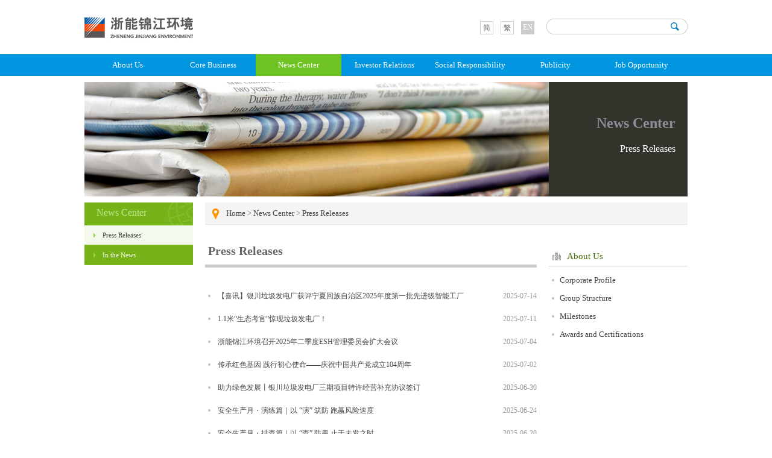

--- FILE ---
content_type: text/html; charset=UTF-8
request_url: http://en.znjjhj.com/news-1-4.html
body_size: 4545
content:
<!DOCTYPE html>
<html>
<head>
<meta charset="utf-8">
<title>News Center-Jinjiang Environment</title>
<link href="css/common.css" rel="stylesheet">
<link href="css/style.css" rel="stylesheet" media="screen">
<link href="css/reset.css" rel="stylesheet" media="screen">
<link href="css/article.css" rel="stylesheet">
<link rel="stylesheet" type="text/css" href="font-awesome-4.2.0/css/font-awesome.css" media="screen"/>

<script src="js/jquery.min.js"></script>
<script src="js/lanrenzhijia.js"></script>
<script src="js/jquery.SuperSlide.2.1.1.js"></script>
<script src="js/ch.js" ></script>

<script>
$(function(){
	$('li.mainlevel').hover(
		function(){
		$(this).find('ul').stop().delay(100).slideDown(400); // 这里可以改变下拉速度，默认是 400，数字越大，速度越慢
		},
		function(){
		$(this).find('ul').stop().delay(100).slideUp(200);   // 这里可以改变收缩速度，默认是 200，数字越大，速度越慢
		}
	);
})
</script>
<!--[if lt IE 9]>
   		<script type="text/javascript" src="js/html5.js"></script>
   <![endif]-->
<!--[if lt IE 8]>
   <style type="text/css">
   li a {display:inline-block;}
   li a {display:block;}
   </style>
   <![endif]-->
</head>

<body>
<div class="container"> 
   <!--header begin-->
<script language="javascript">
function s()
    {    
    var searchstr=document.getElementById("sss").value;
	//alert(searchstr);
	 window.location.href="search-"+searchstr+".html";
    }
</script>
<header> 
  <!--<div class="top">
      <div class="inner-top">
      </div>
    </div>--> 
  <!--logo & search部分开始-->
  <section>
    <div class="logo-search">
      <div class="logo"><a href="/"><img src="https://files.2s3.cn/znjjhj/en/images/logo.jpg" title="back home"></a></div>
      <div class="search">
        <form>
          <div class="s-input">
            <input name="sss" id="sss" type="text" class="sinput"  >
          </div>
          <div class="btn_search"><a href="javascript:;" onclick="s();return false;"><img src="https://files.2s3.cn/znjjhj/en/images/search_btn.gif"></a></div>
          <div class="clear"></div>
        </form>
      </div>
      <div class="lang">
        <ul>
 <li><a href="http://www.znjjhj.com/">简</a></li>
          <li><a href="http://www.znjjhj.com/">繁</a></li>
          <li style="margin-right:0"  class="current"><a href="#">EN</a></li>
        </ul>
      </div>
      <div class="clear"></div>
    </div>
  </section>
  <!--logo & search部分结束--> 
</header>
<!--header end--> 

<!--nav begin-->
<div class="main-nav">
  <ul id="nav" class="nav clearfix">
  
    
 <li class="nLi  ">
 <h3><a href="report.html">About Us</a></h3>

  <ul class="sub">
 	
 <li><a href="report.html">Corporate Profile</a></li>

	
 <li><a href="company.html">Group Structure</a></li>

	
 <li><a href="boardofdirectors.html">Board of Directors</a></li>

	
 <li><a href="milepost.html">Milestones</a></li>

	
 <li><a href="honor.html">Awards and Certifications</a></li>

	
 <li><a href="prospects.html">Vision and Mission</a></li>

	
 <li><a href="mediacontact.html">Contact Us</a></li>

</ul>

</li>
 
 <li class="nLi  ">
 <h3><a href="territory.html">Core Business</a></h3>

  <ul class="sub">
 	
 <li><a href="territory.html">WTE Business</a></li>

	
 <li><a href="energy.html">EMC Business</a></li>

	
 <li><a href="research.html">Scientific Payoffs</a></li>

	
 <li><a href="map.html">Map</a></li>

</ul>

</li>
 
 <li class="nLi   on">
 <h3><a href="news-1-1.html">News Center</a></h3>

  <ul class="sub">
 	
 <li><a href="news-1-1.html">Press Releases</a></li>

	
 <li><a href="news-4.html">In the News</a></li>

</ul>

</li>
 
 <li class="nLi  ">
 <h3><a href="info.html">Investor Relations</a></h3>

  <ul class="sub">
 	
 <li><a href="info.html">Announcements</a></li>

	
 <li><a href="responsibilityreports.html">Annual Reports</a></li>

	
 <li><a href="CorporateGovernanceReport.html">Corporate Governance</a></li>

	
 <li><a href="https://www.sgx.com/zh-hans/securities/equities/BWM">Stock Information</a></li>

	
 <li><a href="InvestorRelationsContact.html">IR Contact</a></li>

</ul>

</li>
 
 <li class="nLi  ">
 <h3><a href="responsibility.html">Social Responsibility</a></h3>

  <ul class="sub">
 	
 <li><a href="responsibility.html">Overview</a></li>

	
 <li><a href="environmentalprotection1.html">Environmental Protection</a></li>

	
 <li><a href="communitycare1.html">Community Care</a></li>

	
 <li><a href="charity1.html">Charities and Donations</a></li>

	
 <li><a href="cultivation_a.html">Employee Development</a></li>

</ul>

</li>
 
 <li class="nLi  ">
 <h3><a href="Environmentalmanagementpublicity.html">Publicity</a></h3>

  <ul class="sub">
 </ul>

</li>
 
 <li class="nLi  ">
 <h3><a href="joinus.html">Job Opportunity</a></h3>

  <ul class="sub">
 	
 <li><a href="joinus.html">Join Us</a></li>

	
 <li><a href="job.html">Openings</a></li>

	
 <li><a href="plan.html">Training Program</a></li>

</ul>

</li>
  
  
  </ul>
  <script id="jsID" type="text/javascript">
			
			jQuery("#nav").slide({ 
				type:"menu",// 效果类型，针对菜单/导航而引入的参数（默认slide）
				titCell:".nLi", //鼠标触发对象
				targetCell:".sub", //titCell里面包含的要显示/消失的对象
				effect:"slideDown", //targetCell下拉效果
				delayTime:300 , //效果时间
				triggerTime:0, //鼠标延迟触发时间（默认150）
				defaultPlay:true,//默认频道
				returnDefault:true //鼠标移走后返回默认状态，例如默认频道是“预告片”，鼠标移走后会返回“预告片”true（默认false）
			});
		</script> 
</div>
<!--nav end--> 
  
  <!--sub banner begin-->
  <div class="sub-banner sb-5">
    <div class="sb-title">
      <h3 class="s-b-1">News Center</h3>
      <p>Press Releases</p>
    </div>
  </div>
  <!--sub banner end--> 
  
  <!--sub main begin-->
  <div class="sub-main">
     <nav class="left-menu">
      <div class="lm-title"> News Center</div>
      <ul id="menu">
         <li class="current"> <a href="news-1.html">Press Releases</a></li>
<!--        <li> <a href="#">图片文件</a></li>
        <li> <a href="#">视讯文件</a></li>
-->       <li  > <a href="news-4.html">In the News</a></li>
      </ul>
    </nav>    <div class="sub_right">
      <div class="bread">    <a href="/">Home</a> > <a href="news.html">News Center</a> > <a href="news-1.html">Press Releases</a></div>
      <section class="sub-side">
        <article>
          <header class="a_title">
            <h3>Press Releases</h3>
          </header>
          <div class="i-news-list-1">
        <ul>
		           <li>
            <div class="i-date">2025-07-14</div>
            <div class="title ellip w440">
            <a class="n-spical" href="#" target="_blank"></a> &nbsp;<a href="718.html" target="_blank" title="【喜讯】银川垃圾发电厂获评宁夏回族自治区2025年度第一批先进级智能工厂">【喜讯】银川垃圾发电厂获评宁夏回族自治区2025年度第一批先进级智能工厂</a>
            </div>
            </li>
                   <li>
            <div class="i-date">2025-07-11</div>
            <div class="title ellip w440">
            <a class="n-spical" href="#" target="_blank"></a> &nbsp;<a href="717.html" target="_blank" title="1.1米“生态考官”惊现垃圾发电厂！">1.1米“生态考官”惊现垃圾发电厂！</a>
            </div>
            </li>
                   <li>
            <div class="i-date">2025-07-04</div>
            <div class="title ellip w440">
            <a class="n-spical" href="#" target="_blank"></a> &nbsp;<a href="716.html" target="_blank" title="浙能锦江环境召开2025年二季度ESH管理委员会扩大会议">浙能锦江环境召开2025年二季度ESH管理委员会扩大会议</a>
            </div>
            </li>
                   <li>
            <div class="i-date">2025-07-02</div>
            <div class="title ellip w440">
            <a class="n-spical" href="#" target="_blank"></a> &nbsp;<a href="715.html" target="_blank" title="传承红色基因 践行初心使命——庆祝中国共产党成立104周年">传承红色基因 践行初心使命——庆祝中国共产党成立104周年</a>
            </div>
            </li>
                   <li>
            <div class="i-date">2025-06-30</div>
            <div class="title ellip w440">
            <a class="n-spical" href="#" target="_blank"></a> &nbsp;<a href="713.html" target="_blank" title="助力绿色发展丨银川垃圾发电厂三期项目特许经营补充协议签订">助力绿色发展丨银川垃圾发电厂三期项目特许经营补充协议签订</a>
            </div>
            </li>
                   <li>
            <div class="i-date">2025-06-24</div>
            <div class="title ellip w440">
            <a class="n-spical" href="#" target="_blank"></a> &nbsp;<a href="712.html" target="_blank" title="安全生产月・演练篇｜以 “演” 筑防 跑赢风险速度">安全生产月・演练篇｜以 “演” 筑防 跑赢风险速度</a>
            </div>
            </li>
                   <li>
            <div class="i-date">2025-06-20</div>
            <div class="title ellip w440">
            <a class="n-spical" href="#" target="_blank"></a> &nbsp;<a href="711.html" target="_blank" title="安全生产月・排查篇｜以 “查” 防患 止于未发之时">安全生产月・排查篇｜以 “查” 防患 止于未发之时</a>
            </div>
            </li>
                   <li>
            <div class="i-date">2025-06-16</div>
            <div class="title ellip w440">
            <a class="n-spical" href="#" target="_blank"></a> &nbsp;<a href="710.html" target="_blank" title="梅雨来袭 全力以“护”|浙能锦江环境筑牢防汛安全屏障">梅雨来袭 全力以“护”|浙能锦江环境筑牢防汛安全屏障</a>
            </div>
            </li>
                   <li>
            <div class="i-date">2025-06-16</div>
            <div class="title ellip w440">
            <a class="n-spical" href="#" target="_blank"></a> &nbsp;<a href="709.html" target="_blank" title="父亲节特辑：“安全卫士”的双面战记">父亲节特辑：“安全卫士”的双面战记</a>
            </div>
            </li>
                   <li>
            <div class="i-date">2025-05-30</div>
            <div class="title ellip w440">
            <a class="n-spical" href="#" target="_blank"></a> &nbsp;<a href="708.html" target="_blank" title="科技赋能环保，全球舞台等你——浙能锦江环境海外精英招募中">科技赋能环保，全球舞台等你——浙能锦江环境海外精英招募中</a>
            </div>
            </li>
                 </ul>
        <div class="pageDiv mt20"><div class="pages"><a href="news-1.html" class="first">1 ...</a><a href="news-1-3.html" class="prev">&lsaquo;</a><a href="news-1-2.html">2</a><a href="news-1-3.html">3</a><strong>4</strong><a href="news-1-5.html">5</a><a href="news-1-6.html">6</a><a href="news-1-7.html">7</a><a href="news-1-8.html">8</a><a href="news-1-9.html">9</a><a href="news-1-10.html">10</a><a href="news-1-11.html">11</a><a href="news-1-68.html" class="last">... 68</a><a href="news-1-5.html" class="next">&rsaquo;</a><kbd><input type="text" name="custompage" size="6" onkeydown="if(event.keyCode==13) {window.location='news-1-'+this.value+'.html'; return false;}" /></kbd></div></div>
      </div>
        </article>
      </section>
      <aside class="sub_r-clom">
        <div class="right-box">
          <h5 class="company">About Us</h5>
          <div class="i-news-list">
            <ul>
              <li><a href="report.html">Corporate Profile</a></li>
              <li><a href="company.html">Group Structure</a></li>
              <li><a href="milepost.html">Milestones</a></li>
              <li><a href="honor.html">Awards and Certifications</a></li>
            </ul>
          </div>
        </div>
      </aside>      <div class="clear"></div>
    </div>
    <div class="clear"></div>
  </div>
  <!--sub main end--> 
  
<footer id="footer">
 <div class="footer-nav">
<div class="block">
<h2><a href="report.html">About Us</a></h2>
<ul>
        <li><a href="report.html">Corporate Profile</a></li>
        <!--<li> <a href="directors.html">Board of Directors</a></li>-->
        <!--<li><a href="management.html">Corporate Governance</a></li>-->
        <li><a href="company.html">Group Structure</a></li>
        <li><a href="milepost.html">Milestones</a></li>
        <li><a href="honor.html">Awards and Certifications</a></li>
</ul>
</div>
<div class="block">
<h2><a href="territory.html">Investor Relations</a></h2>
<ul>
        <li><a href="info.html">Announcements</a></li>
        <li><a href="CorporateGovernanceReport.html">Corporate Governance</a></li>
        <li><a href="http://www.sgx.com/wps/portal/sgxweb_ch/home/company_disclosure/stocks?page=1&code=BWM&lang=en-us" target="_blank">Stock Information</a></li>
        <li ><a href="rlog2.html">IR Calendar</a></li>
        <!--<li ><a href="InvestorRelationsContact.html">Investor Relations联络</a></li>-->
</ul>
</div>
<div class="block">
<h2><a href="territory.html">Company Business</a></h2>
<ul>
        <!--<li><a href="services.html">WTE Business</a></li>-->
        <li><a href="territory.html">WTE Business</a></li>
        <li><a href="research.html">Scientific Payoffs</a></li>
        <!--<li ><a href="prospect.html">锦江环境展望</a></li>-->
</ul>
</div>

<!--<div class="block">
      <h2><a href="responsibility.html">Social Responsibility</a></h2>
      <ul>
        <li><a href="responsibility.html">Overview</a></li>
        <li><a href="environmentalprotection1.html">Environmental Protection</a></li>
        <li><a href="communitycare1.html">Community Care</a></li>
        <li><a href="charity1.html">Charities and Donations</a></li>
        <li><a href="cultivation_a.html">Employee Development</a></li>
      </ul>
</div>-->

<div class="block">
      <h2><a href="news-1-1.html">News Center</a></h2>
      <ul>
        <li><a href="news-1-1.html">Press Releases</a></li>
<!--        <li><a href="news.html">图片文件</a></li>
        <li><a href="news.html">视讯文件</a></li>--> 
       <li ><a href="news-4-1.html">In the News</a></li>
        <!--<li><a href="mediacontact.html">媒体联系</a></li>-->
      </ul>
</div>

<div class="block">
      <h2><a href="joinus.html" >Job Opportunity</a></h2>
      <ul>
        <li><a href="joinus.html">Join Us</a></li>
        <li><a href="job.html">Openings</a></li>
        <li><a href="plan.html">Training Program</a></li>
      </ul>
</div>
<div class="jjrc"><img src="images/jc.jpg"><div class="clear"></div><div  align="center"> Group Supervision</div></div>
<div class="jjrc"><img src="images/gs.jpg"><div class="clear"></div><div  align="center">Group Wechat</div></div>
<div class="clear"></div>
</div>
 <div class="copyright">
    <div class="inner-footer">
      <div class="fl">&copy;2017 Jinjiang Environment. All rights reserved. <!--京ICP备000000号--></div>
      <div class="f-link"><a href="http://www.zjenergy.com.cn/" target="_blank">Group website</a> | <a href="mediacontact.html">Contact Us</a><!-- | <a href="disclaimer.html">免责声明</a> | <a href="#" target="_blank">网站地图</a>--></div>
      <div class="clear"></div>
    </div>
  </div>  
  </footer></div>
</body>
</html>


--- FILE ---
content_type: text/css
request_url: http://en.znjjhj.com/css/common.css
body_size: 1829
content:
@charset "utf-8";
body, ul, ol, li, p, h1, h2, h3, h4, h5, h6, form, fieldset, table, td, img, div ,dl,dd{ margin:0; padding:0; border:0; }
ul li { list-style:none; }
body{
	color:#333;
}
a {
	text-decoration:none; 
	color:#000;
	-webkit-transition:background 0.2s linear;
    -moz-transition:background 0.2s linear;
    -o-transition:background 0.2s linear;
    transition:background 0.2s linear;

}
a:hover { text-decoration:underline;}
img { vertical-align:top; }

hr{
	height:1px;
	border:none;
	border-top:1px dotted #ccc;
	

}

.fl { float:left; }
.fr { float:right; }
.clear { clear:both; }
.bc { margin-left:auto; margin-right:auto; }
.tc { text-align:center; }
.tr { text-align:right; }
.zoom { overflow:hidden; zoom:1; }
.f12 { font-size:12px; }
.f14 { font-size:14px; }
.f16 { font-size:16px; }
.l18 { line-height:18px; }
.l20 { line-height:20px; }
.l22 { line-height:22px; }
.l24 { line-height:24px; }
.l26 { line-height:26px; }
.l28 { line-height:28px; }
.l30 { line-height:30px; }
.l32 { line-height:32px; }
.t24 { text-indent:24px; }
.t28 { text-indent:28px; }
.t30 { text-indent:30px; }
.t34 { text-indent:34px; }
.t40 { text-indent:40px; }
.overh { overflow:hidden; }
.fb{ font-weight:bold;}
/*---------------width---------------*/
.w72{width:72px;}
.w80{width:80px;}
.w85{width:85px;}
.w95{width:95px;}
.w100{width:100px;}
.w110{width:110px;}
.w118{width:118px;}
.w120{width:120px;}
.w130{width:130px;}
.w135{width:135px;}
.w140{width:140px;}
.w150{width:150px;}
.w160{width:160px;}
.w164{width:164px;}
.w165{width:165px;}
.w170{width:170px;}
.w175{width:175px;}
.w180{width:180px;}
.w185{width:185px;}
.w190{width:190px;}
.w200{width:200px;}
.w205{width:205px;}
.w210{width:210px;}
.w220{width:220px;}
.w225{width:225px;}
.w227{width:227px;}
.w233{width:233px;}
.w235{width:235px;}
.w240{width:240px;}
.w243{width:243px;}
.w250{width:250px;}
.w255{width:255px;}
.w260{width:260px;}
.w278{width:278px;}
.w280{width:280px;}
.w290{width:290px;}
.w293{width:293px;}
.w298{width:298px;}
.w300{width:300px;}
.w310{width:310px;}
.w315{width:315px;}
.w330{width:330px;}
.w340{width:340px;}
.w342{width:342px;}
.w345{width:345px;}
.w355{width:355px;}
.w360{width:360px;}
.w368{width:368px;}
.w370{width:370px;}
.w375{width:375px;}
.w380{width:380px;}
.w388{width:388px;}
.w390{width:390px;}
.w392{width:392px;}
.w400{width:400px;}
.w405{width:405px;}
.w415{width:415px;}
.w417{width:417px;}
.w440{width:440px;}
.w475{width:475px;}
.w480{width:480px;}
.w483{width:483px;}
.w485{width:485px;}
.w500{width:500px;}
.w545{width:545px;}
.w555{width:555px;}
.w565{width:565px;}
.w575{width:575px;}
.w600{width:600px;}
.w640{width:640px;}
.w645{width:645px;}
.w660{width:660px;}
.w680{width:680px;}
.w700{width:700px;}
.w710{width:710px;}
.w720{width:720px;}
.w725{width:725px;}
.w740{width:740px;}
.w750{width:750px;}
.w759{width:759px;}
.w760{width:760px;}
.w780{width:780px;}
.w785{width:785px;}
.w828{width:828px;}
.w925{width:925px;}
.w935{width:935px;}
.w998{width:998px;}
.w1000{ width:1000px;}
/*---------------margin---------------*/
.mt2{ margin-top:2px;}
.mt3{ margin-top:3px;}
.mt5{ margin-top:5px;}
.mt6{ margin-top:6px;}
.mt7{ margin-top:7px;}
.mt8{ margin-top:8px;}
.mt10{ margin-top:10px;}
.mt12{ margin-top:12px;}
.mt14{ margin-top:14px;}
.mt15{ margin-top:15px;}
.mt17{ margin-top:17px;}
.mt18{ margin-top:18px;}
.mt20{ margin-top:20px;}
.mt22{ margin-top:22px;}
.mt_20_22{ margin-top:20px;  *margin-top:22px; margin-top:22px\0;}
.mt25{ margin-top:25px;}
.mt30{ margin-top:30px;}
.mt35{ margin-top:35px;}
.mt40{ margin-top:40px;}
.mt50{ margin-top:50px;}
.mt60{ margin-top:60px;}
.mt75{ margin-top:75px;}
.mt90{ margin-top:90px;}
.mt135{ margin-top:135px;}
.mt240{ margin-top:240px;}
.ml5{ margin-left:5px;}
.ml6{ margin-left:6px;}
.ml7{ margin-left:7px;}
.ml10{ margin-left:10px;}
.ml12{ margin-left:12px;}
.ml15{ margin-left:15px;}
.ml17{ margin-left:17px;}
.ml20{ margin-left:20px;}
.ml25{ margin-left:25px;}
.ml30{ margin-left:30px;}
.ml32{ margin-left:32px;}
.ml35{ margin-left:35px;}
.ml40{ margin-left:40px;}
.ml45{ margin-left:45px;}
.ml65{ margin-left:65px;}
.ml80{ margin-left:80px;}
.ml85{ margin-left:85px;}
.ml90{ margin-left:90px;}
.mr0{ margin-right:0;}
.mr7{ margin-right:7px;}
.mr10{ margin-right:10px;}
.mr16{ margin-right:16px;}
.mr30{ margin-right:30px;}
.mr35{ margin-right:35px;}
/*---------------padding---------------*/
.px20{ padding-left:20px; padding-right:20px;}
.pt10{ padding-top:10px;}
.pt20{ padding-top:20px;}
.pt25{ padding-top:25px;}
.pt30{ padding-top:30px;}
.pt35{ padding-top:35px;}
.pl5{ padding-left:5px;}
.pl12{ padding-left:12px;}
.pl19{ padding-left:19px;}
.pl30{ padding-left:30px;}
.pl100{ padding-left:100px;}
.pb10{ padding-bottom:10px;}
.pb15{ padding-bottom:15px;}
.pb20{ padding-bottom:20px;}
.pb25{ padding-bottom:25px;}
.pb30{ padding-bottom:30px;}
.pb35{ padding-bottom:35px;}
.pb50{ padding-bottom:50px;}
.pb80{ padding-bottom:80px;}
.pb150{ padding-bottom:150px;}
.pr15{ padding-right:15px;}
.pr30{ padding-right:30px;}
.pr40{ padding-right:40px;}
/*---------------height---------------*/
.h95{ height:95px;}
.h178{ height:178px;}
.bg{ background:#CCC;}

/*------------btn---------------*/
.btn_orange{
	display:block;
	background:#FF9900;
	text-align:center;
	font-size:14px;
	padding:5px 10px;
	color:#fff;
}
.btn_orange:hover{
	background:#68b851;
	text-decoration:none;
}
.btn_green{
	display:block;
	background:#68b851;
	text-align:center;
	font-size:14px;
	padding:5px 10px;
	color:#fff;
}
.btn_green:hover{
	background:#FF9900;
	text-decoration:none;
}
.btn_red{
	display:block;
	background:#F60;
	text-align:center;
	font-size:14px;
	padding:5px 10px;
	color:#fff;
	
}
.btn_red:hover{
	background:#f90;
	text-decoration:none;
}
.btn_blue{
	display:block;
	background:#74c5e6;
	text-align:center;
	font-size:14px;
	padding:5px 10px;
	color:#fff;
}
.btn_blue:hover{
	background:#68b851;
	text-decoration:none;
}
.btn_gray{
	display:block;
	background:#ccc;
	text-align:center;
	font-size:14px;
	padding:5px 10px;
	color:#fff;
}
.btn_gray:hover{
	background:#68b851;
	text-decoration:none;
}
.btn_green2{
	display:block;
	background:#aad79d;
	text-align:center;
	font-size:14px;
	padding:5px 10px;
	color:#060;
}
.btn_green2:hover{
	background:#FF9900;
	text-decoration:none;
	color:#fff;
}


--- FILE ---
content_type: text/css
request_url: http://en.znjjhj.com/css/style.css
body_size: 6389
content:
/*------------------------------------------------------------*/
html, body {width:100%; padding:0; margin:0;}
body { background:#FFF; color:#333; font-family:Microsoft YaHei,Microsoft JhengHei,Microsoft YaHei,Tahoma,Apple LiGothic Medium,PMingLiU,SimHei,Georgia,"Times New Roman",Times,serif;}
a{color: #454545; text-decoration: none;-webkit-transition:background 0.2s linear;-moz-transition:background 0.2s linear;-o-transition:background 0.2s linear;transition:background 0.2s linear;}
a:hover {color: #007bb7; text-decoration: none;}
.clear { clear:both; display: block; overflow: hidden; visibility: hidden; width: 0; height: 0;}

/*-------------------------index------------------------------*/
.container { width:100%; background:#fff;}
.top { height:36px; background:#f8f8f8; border-bottom:1px solid #e8e8e8;}
.inner-top { width:1000px; height:36px; margin:0 auto; font-family:Tahoma; font-size:12px; text-align:center;}
.lang { display:block; float:right;  margin-right:20px; padding-top:27px; font-size:12px; text-align:center;}
.lang ul { padding-top:8px;}
.lang ul li {  float:left;  margin-right:12px; }
.lang ul li a { display:block; color:#666; width:19px; height:18px;  background:#fff;width:20px; height:18px; padding-top:2px; border:1px solid #ccc;}
.lang ul li.current a { background:#ccc;  color:#fff; }
.t-link { float:right; margin-right:20px; padding-top:10px; color:#008acd;}
.t-link a { color:#008acd; }
.t-link a:hover {color: #007bb7;}

.logo-search { width:1000px; height:90px; margin:0 auto; background:#fff;}
.logo { float:left; width:180px; padding-top:18px;}
.search { float:right; width:234px; padding-top:31px;}
.s-input { float:left; width:200px; height:26px; background:url(../images/search_bg.gif) no-repeat;}
.sinput { padding:3px 8px; width:180px; background: none; border:none; font-family:Tahoma; font-size:12px;}
.btn_search { float:left; width:34px; height:26px;}

/*---------------------nav------------------------------------*/
.main-nav { height:36px; margin-bottom:1px; background:#0097e0; }
/*
#topnav {position: relative;height: 36px;background: #0097e0;z-index: 100;margin:0 auto; width:1000px; display:block; text-align:center; font-size:14px;}
#topnav {margin:0 auto; width:1000px; display:block;}
#topnav ul {list-style-type: none;}
#topnav ul li {float: left;position: relative;border-right:1px solid #39a7dc; width:151px}
#topnav ul li a {color:#fff; text-decoration:none; line-height:36px; display:block; text-align: center;}
#topnav ul li a:hover {color:#fff; text-decoration:none; background: url(../images/arrow-2.png) no-repeat 8px 17px #6fc323;}
#topnav ul li a.current{color:#fff;background: url(../images/arrow-2.png) no-repeat 8px 17px #6fc323; }
#topnav ul li ul {display: none;*margin-left: -62px;}
#topnav ul li:hover ul {display: block;position: absolute;top: 0px;width:141px;_width:140px;border: 0px;z-index:100;}
#topnav ul li:hover ul li{display: block;border: 0;background: url(../images/arrow-2.png) no-repeat 8px 17px #5eb114;}
#topnav ul li:hover ul li a{color:#fff; text-decoration:none; line-height:36px; display:block;}
#topnav ul li:hover ul li a:hover {background: url(../images/arrow-2.png) no-repeat 8px 17px #6fc323;}
#topnav ul li:hover ul .title a {font-size: 14px;line-height: 36px;background: url(../images/arrow-2.png) no-repeat 8px 17px #5eb114;}
#topnav ul li:hover ul .title a:hover {background: url(../images/arrow-2.png) no-repeat 8px 17px #6fc323;}
#topnav ul li:hover ul .bottomborder{border-bottom:1px solid #dee6ec;}
*/

		.clearfix:after{content:".";display:block;height:0;clear:both;visibility:hidden;}
		.nav{ margin:0 auto; padding:0 ; padding:0 20px; height:36px; line-height:36px; background: #0097e0;  position:relative; z-index:99; width:1000px;text-align:center;font-size:13px;}
		.nav a{ color:#fff; }
		.nav .nLi{ float:left;  position:relative; display:inline;width:142px;/*width:142px;*/}
		.nav .nLi h3{float:left;  font-weight:normal;width:142px;/*width:142px;*/ }
		.nav .nLi h3 a{ display:block; text-align: center;}
		.nav .sub{ display:none; width:185px;/*IE6 only*/ _width:185px; left:0; top:36px;  position:absolute; background:#fff;background:rgba(255, 255, 255, 0.8) none repeat scroll 0 0 !important;/*实现FF背景透明，文字不透明*/filter:Alpha(opacity=80); background:#fff;/*实现IE背景透明*/ }

		.nav .sub li{ zoom:1;border-bottom:1px solid #9ed072;position:relative;text-align: left }
		.nav .sub a{ display:block; padding:0 10px 0 30px;background: url(../images/arrow-3.png) no-repeat 12px 17px; line-height:36px; color:#000;font-size:11px;  }
		.nav .sub a:hover{ display:block; background: url(../images/arrow-3.png) no-repeat 20px 17px #6fc323;  color:#fff;}
		.nav .on h3 a{ background: #6fc323; color:#fff;   }

/*--------------------main---------------------*/
.main { width:1000px; margin:0 auto 5px;}
.focus_l { float:left; width:320px; margin-right:20px;}
.focus { width:320px; height:185px; margin-bottom:12px; overflow:hidden;}
.focus .title{ line-height:24px;}
.stocks { height:64px; padding:5px; background:#efefef; font: normal 12px/20px Tahoma; color:#919191;}
.stocks p span { font-weight:bold; color:#038317; font-size:14px;}
.stocks p span.red { color:#e80000;}

.news { float:left; width:430px; margin-right:20px;}
.n_title { height:38px; border-bottom:1px solid #e7e5e5; line-height:38px;}
.n_title a { float:right; margin-right:5px; font-size:12px; color:#007bb7;}
.n_title a:hover { color:#e80000; text-decoration: underline;}
.n_title h4 { height:38px; padding-left:35px; background:url(../images/icon-news.gif) no-repeat 3px 8px;}
.i-news-list ul { padding-top:8px;}
.i-news-list ul li { display:block; line-height:30px; height:30px; font-size:13px; padding-left:18px; background:url(../images/dot.gif) no-repeat 5px center; }
.i-news-list ul li .i-date { float:right; font-family:Tahoma; font-size:12px; color:#999;}
.i-news-list ul li .title{float:left;}
.i-news-list ul li a.n-spical { color:#007bb7;}

.i-news-list-1 ul { padding-top:8px;}
.i-news-list-1 ul li { display:block; line-height:38px;height:38px; font-size:12px; padding-left:18px; background:url(../images/dot.gif) no-repeat 5px center; }
.i-news-list-1 ul li .i-date { float:right; font-family:Tahoma; font-size:12px; color:#999;}
.i-news-list-1 ul li .title{float:left;}
.i-news-list-1 ul li a.n-spical { color:#007bb7; font-size:12px;}

.business { float:left; width:210px; height:224px; background:#f3f6fb; font-size:15px;}
.business ul {}
.business ul li { display:block; height:55px; border-bottom:1px solid #dfe6f1; }
.business ul li h4 { height:38px; font-weight:normal; padding-left:88px; padding-top:17px;}
.business ul li h4 a { color:#007bb7;}
.business ul li h4 a:hover { color:#00a8ff;}
.icon-01 { background:url(../images/icon_01.jpg) no-repeat 18px 6px;}
.icon-02 { background:url(../images/icon_02.jpg) no-repeat 18px 8px;}
.icon-03 { background:url(../images/icon_03.jpg) no-repeat 19px 5px;}
.icon-04 { background:url(../images/icon_04.jpg) no-repeat 19px 7px;}

/*--------------------footer---------------------*/
#footer {border-top: 1px solid #DDD9DA;width: 100%;background-image: url('../images/footer_bg.gif');clear: both;position: relative; padding-top:30px; margin-top:50px;}


#footer .copyright{background:#666;height:36px; }
#footer .inner-footer { width:1000px; height:36px; margin:0 auto; font:normal 12px/36px Tahoma; color:#fff;}

#footer .f-link { float:right;}
#footer .f-link a { color:#fff; }
#footer .f-link a:hover { color:#fff; text-decoration:underline;}
#footer .footer-nav{width:1000px; margin:0 auto; }
#footer .footer-nav .block {width: 95x;margin:0 15px;float: left;}
#footer .footer-nav .block h2 {font-size: 11px;color: #666;font-weight:bold;border-bottom: 1px solid #CFC6C7;padding-bottom: 10px;margin-bottom: 10px;}
#footer .footer-nav .block h2 a {color: #666;text-decoration: none;}
#footer .footer-nav .block ul {max-width: 180px;list-style: none outside none;margin-bottom: 20px;}
#footer .footer-nav .block ul li {font-size: 12px;color: #333;padding-bottom: 2px; line-height:20px;}
#footer .footer-nav .block ul li a {font-size: 10px;color: #999;}
#footer .footer-nav .block ul li a:hover {text-decoration:underline;}
#footer .footer-nav .jjrc{ float:right;margin-left:5px;font-size:12px;}
#footer .footer-nav .jjrc img{ width:115px; height:115px;}
/*--------------------sub-------------------------*/
.sub-banner { width:1000px; height:190px; margin:10px auto 10px; }
.sb-1 { background:url(../images/s-b-01.jpg) no-repeat left #515161;}
.sb-2 { background:url(../images/s-b-02.jpg) no-repeat left #3e6e6e;}
.sb-3 { background:url(../images/s-b-03.jpg) no-repeat left #32342b;}
.sb-4 { background:url(../images/s-b-04.jpg) no-repeat left #31515b;}
.sb-5 { background:url(../images/s-b-05.jpg) no-repeat left #32342b;}
.sb-6 { background:url(../images/s-b-06.jpg) no-repeat left #3e6e6e;}
.sb-title { width:210px; float:right; padding-top:55px; padding-right:20px; text-align:right;}
.sb-title h3 { font-size:24px;margin-bottom: 20px;}
.sb-title h5 { margin-bottom:20px; font-size:16px; font-weight:normal;}
.sb-title p { color:#fff;}
.s-b-1 { color:#8d8d9c;}
.s-b-2 { color:#679191;}
.s-b-3 { color:#6d6f68;}
.s-b-4 {color:#60747b;}

.sub-main { width:1000px; margin:0 auto 10px;}
nav.left-menu { float:left; width:180px; margin-right:20px;}

/*------------left menu------------*/
ul#menu, ul#menu ul {  list-style-type:none; margin: 0; padding: 0; width: 180px; background:#75b319; font-size:11px;}
ul#menu a {  display: block;  text-decoration: none;}
ul#menu li {  border-bottom:1px solid #84bd30; }
ul#menu li a {  background: url(../images/arrow-1.png) no-repeat 15px center #75b319; color: #fff; padding:10px 0 10px 30px;}
ul#menu li a:hover {  background:url(../images/arrow-1.png) no-repeat 15px center #8ec142;}
ul#menu li.current a { background:url(../images/arrow-1.png) no-repeat 15px center #f4f9ed; color:#333; }
ul#menu li ul li a {  background: url(../images/dot-1.png) no-repeat 25px center #f4f9ed;  color: #000;  padding-left: 40px;}
ul#menu li ul li a:hover {  background:url(../images/dot-1.png) no-repeat 25px center #fafdf6; padding-left: 40px;}
.lm-title { height:30px; padding-left:20px; padding-top:8px; background: url(../images/l-title-1.gif) no-repeat #75b319;  color:#c2e58d; font-size:16px;}
.lm-title span { font-size:11px; font-weight:normal; font-family: Tahoma; color:#c2e58d;} 

.sub_right { float:left; width:800px;}
.bread { height:36px; margin-bottom:20px; padding-left:35px; background: url(../images/bread-icon.gif) no-repeat 12px 9px #f4f4f4; border-bottom:1px solid #e2e2e2; line-height:36px; font-size:13px; color:#666;}

section.sub-side { float:left; width:550px; margin-right:20px;}
header.a_title h3 { margin-bottom:20px; font-size:20px; color:#666; line-height:46px; border-bottom:5px solid #CCC; text-indent:5px;}
header.a_title h3 i{ color:#ccc; font-size:32px;}
aside.sub_r-clom { float:left; width:230px; margin-top:16px;}
.right-box { margin-bottom:20px;}
.right-box h5 { height:32px; padding-left:30px; line-height:32px; font-weight:normal; font-size:15px; line-height:32px; border-bottom:1px solid #ccc; color:#467009;}
.right-box h5.new_pub { background:url(../images/icon-new_pub.gif) no-repeat 5px 9px;}
.right-box h5.r_link { background: url(../images/icon-link.gif) no-repeat 5px 9px;}
.right-box h5.company { background: url(../images/icon-company.gif) no-repeat 5px 9px;}

DIV.sabrosus {
	PADDING-RIGHT: 3px; PADDING-LEFT: 3px; PADDING-BOTTOM: 10px; MARGIN: 20px 0; PADDING-TOP: 10px; TEXT-ALIGN: center; font-size:13px;
}
DIV.sabrosus A {
	BORDER: #2e6ab1 1px solid; PADDING:5px  5px; COLOR: #2e6ab1; MARGIN:0 3px;  TEXT-DECORATION: none;
}
DIV.sabrosus A:hover {
	background:#2e6ab1; color:#fff;
}
DIV.sabrosus SPAN.current {
	BORDER-RIGHT: navy 1px solid; PADDING-RIGHT: 5px; BORDER-TOP: navy 1px solid; PADDING-LEFT: 5px; FONT-WEIGHT: bold; PADDING-BOTTOM: 2px; BORDER-LEFT: navy 1px solid; COLOR: #fff; MARGIN-RIGHT: 2px; PADDING-TOP: 2px; BORDER-BOTTOM: navy 1px solid; BACKGROUND-COLOR: #2e6ab1
}
DIV.sabrosus SPAN.disabled {
	BORDER-RIGHT: #929292 1px solid; PADDING-RIGHT: 5px; BORDER-TOP: #929292 1px solid; PADDING-LEFT: 5px; PADDING-BOTTOM: 2px; BORDER-LEFT: #929292 1px solid; COLOR: #929292; MARGIN-RIGHT: 2px; PADDING-TOP: 2px; BORDER-BOTTOM: #929292 1px solid
}
.fany{
	text-align:center;
	height:40px;
}
.fany a{
	display:inline-block;
	width:30px;
	height:30px;
	border:1px solid #ccc;
	background:#FFF;
	font-size:14px;
	line-height:28px;
	margin:5px;
}
.fany a:hover{
	background:#68b851;
	text-decoration:none;
	color:#fff;
	border:1px solid #68b851;
}
.fany .a1{
	display:inline-block;		
	height:30px;
	background:#FFF;
	font-size:14px;
	line-height:28px;
	letter-spacing:3px;
	margin:5px;
	padding: 0 5px;
	background:#68b851;
	text-decoration:none;
	color:#fff;
	border:1px solid #68b851;
}





.acc h3 { line-height:36px; background:#e2e2e2;  padding-left:15px;}
.acc_con { padding-top:15px;}

/*------------------banner------------*/
.banner {height:515px; margin:0 auto -1px; border-bottom:1px solid #e8e8e8; }
.picFocus{ width:100%; position:relative;  overflow:hidden;  zoom:1;  }
.picFocus .hd{ width:1000px; margin:0 auto;  padding-top:5px;  overflow:hidden; }
.picFocus .hd ul{   overflow:hidden; zoom:1; }
.picFocus .hd ul li{ padding-top:5px; float:left;  text-align:center;  cursor:pointer; margin-right:14px;  }
.picFocus .hd ul li .hd_wraper {width:314px; height:84px; padding:3px; border:2px solid #fff;}
.picFocus .hd ul li img { width:140px; height:84px; float:left; margin-right:20px;}
.picFocus .hd ul li .des { float:left; width:150px;}
.picFocus .hd ul li .des h5 { text-align:left; font-size:16px; font-weight:normal; margin-bottom:8px;}
.picFocus .hd ul li .des p { text-align:left; font-size:12px; font-family:Tahoma; color:#999; line-height:18px;}
.picFocus .hd ul li.on{ background:url("../images/icoUp.gif") no-repeat center 0; }
.picFocus .hd ul li.on .hd_wraper { border-color:#d3dff3;  background:#f8fbff;}
.picFocus .bd li { vertical-align:middle; width:100%; height:400px;   }
.picFocus .bd li .pic-fix { width:100%; height:400px; overflow:hidden;}
.picFocus .bd img{   display:block; width:1920px; height:430px;}
.sp_01 { background:url(../images/sl-pic-1.jpg) no-repeat center; }
.sp_02 { background:url(../images/sl-pic-2.jpg) no-repeat center; }
.sp_03 { background:url(../images/sl-pic-3.jpg) no-repeat center; }


.stocks_new { height:38px; margin-bottom:12px; padding:0 15px 0 25px; background:url(../images/jinjiang_bg.gif) no-repeat;  font:normal 12px/37px Tahoma; }
.stocks_new .s_link { float:right;}
.stocks_new p {color:#666;}
.stocks_new p span {font-weight: normal; color:#038317; font-size:15px;}

.ellip{
overflow: hidden;
white-space: nowrap;
text-overflow: ellipsis;
}

/*----------------------------2014-09-01-------------------------*/
.area-slt{ width:800px;  position:relative; margin-bottom:30px; border-bottom:2px solid #dedede; padding-bottom:0px;}
.area-slt .hd{ width:30px;margin-top:25px;  }
.area-slt  .prev,.area-slt .hd .next{ display:block;  width:14px; height:14px; float:right; margin-right:5px; overflow:hidden; cursor:pointer; }
.area-slt  .prev{ background:url(../images/arrow-left.gif) no-repeat; }
.area-slt  .next{ background:url(../images/arrow-right.gif) no-repeat; }
		
.area-slt .hd .prevStop{ }
		.area-slt .hd .nextStop{ }
				
		
		.area-slt .bd{  width:700px; overflow:hidden; padding:10px 10px;}
		.area-slt .bd ul{ overflow:hidden; zoom:1; }
		.area-slt .bd ul li{ float:left;_display:inline; margin-right:10px;  font-size:10px; font-family:Microsoft YaHei,Microsoft JhengHei,Georgia,"Times New Roman",Times,serif;text-align:center;}
		.area-slt .bd ul li span{ color:#999;  }
		
.area-slt .bd ul li a {display:block; line-height: 15px;padding: 15px;  width:72px;  color:#999; }
.area-slt .bd ul li.current a { background:url(../images/block_on.gif) no-repeat center 5px; color:#666;}
.area-slt .bd ul li a:hover{ color:#666;}
.al .bd ul li{margin-right:0px;}

.b-box {}
.b-box p { font-size:15px; line-height:26px; text-indent:26px; margin-bottom:20px; color:#666;}
.b-box .date {width:120px; margin-right:20px; margin-top:8px; margin-bottom:20px; padding:6px 0; border-radius:3px; background:#ff9600; text-align:center; color:#fff;}
.b-box ul { padding-left:15px;}
.b-box ul li { margin-bottom:20px; padding-bottom:20px;   border-bottom:1px dotted #d2d2d2;}
.b-box ul li img { height:160px; width:auto;}
.b-box ul li img.fixh { width:400px; height:auto;}
.b-box h1 { font-size:26px; margin-bottom:25px;}
.b-box ul li h3 { font-size:16px; margin-bottom:15px;}
.b-box ul li h3.spc {font-size:20px; margin-bottom:15px;}
.b-box ul li h3 span { background:#ff9600; color:#fff; border-radius:15px; padding:0 7px; font-size:16px; font-weight:normal;}
.b-box ul li p { font-size:14px; line-height:26px; color:#666; text-indent:0;}
.b-box ul li p.ssp { font-size:14px; line-height:26px; color:#666; padding-left:30px;  text-indent:0;}
.view_d { float:left; margin-top:25px; text-align:center; font-size:12px;  }
.view_d a {   padding:5px 18px; background:#e2e2e2; border-radius:2px; color:#999;} 
.view_d a:hover { background: #ff9600; color:#fff;}

.b-box .b-focus { float:right; height:160px; margin-left:20px;}

.b-box .b-focus .focusBox { position: relative; height: 160px; overflow: hidden; font: 12px/1.5 Verdana, Geneva, sans-serif; text-align: left; background: white; }
.b-box .b-focus .focusBox ul {  margin:0; padding:0;}
.b-box .b-focus .focusBox ul li { margin:0;padding:0; border-top:none;}
.b-box .b-focus .focusBox .pic img { height: 160px; display: block; }
.b-box .b-focus .focusBox .txt-bg { position: absolute; bottom: 0; z-index: 1; height: 36px; width:100%;  background: #333; filter: alpha(opacity=40); opacity: 0.4; overflow: hidden; }
.b-box .b-focus .focusBox .txt { position: absolute; bottom: 0; z-index: 2; height: 36px; width:100%; overflow: hidden; }
.b-box .b-focus .focusBox .txt li{ height:36px; line-height:36px; position:absolute; bottom:-36px;}
.b-box .b-focus .focusBox .txt li a{ display: block; color: white; padding: 0 0 0 10px; font-size: 12px; font-weight: bold; text-decoration: none; }
.b-box .b-focus .focusBox .num { position: absolute; z-index: 3; bottom: 8px; right: 8px; }
.b-box .b-focus .focusBox .num li{ float: left; position: relative; width: 18px; height: 15px; line-height: 15px; overflow: hidden; text-align: center; margin-right: 1px; cursor: pointer; }
.b-box .b-focus .focusBox .num li a,.focusBox .num li span { position: absolute; z-index: 2; display: block; color: white; width: 100%; height: 100%; top: 0; left: 0; text-decoration: none; }
.b-box .b-focus .focusBox .num li span { z-index: 1; background: black; filter: alpha(opacity=50); opacity: 0.5; }
.b-box .b-focus .focusBox .num li.on a,.focusBox .num a:hover{ background:#f60;  }


/*董事会成员与招聘信息*/
.sideMenu{ margin-bottom:25px; }

.sideMenu h3{ position:relative;height:36px; line-height:36px; margin-bottom:2px; padding-left:10px;   background:#EDEDED; cursor:pointer;font:normal 14px/36px "Microsoft YaHei";}
.sideMenu h3 em{ float:right; display:block; width:40px; height:32px;   background:url(../images/icoAdd.png) 16px 16px no-repeat; cursor:pointer; }
.sideMenu h3.on{ background:#9EB6C2; color:#fff;}
.sideMenu h3.on em{ background-position:16px -54px; }

.sideMenu ul { padding:15px 25px; color:#666; /*display:none;  默认都隐藏 */ }
.sideMenu ul td { font-size:12px;  color:#007bb7;}
.sideMenu ul li  { font-size:12px; line-height:28px; margin-bottom:12px; padding-bottom:12px; border-bottom:1px dotted #d2d2d2;}
.sideMenu ul li p { padding-left:15px; font-size:12px;}
	
.content_zp {width: 960px;margin: 0px auto;}
.content_zp div {float: left;}
.left-block {float: left;width: 550px;margin-right: 45px;}
.left-block .block {float: left;width: 100%;border-bottom: 1px solid #E5E5E5;padding: 25px 0px;}
.record-list {}
.record-list a.even {background-color: #EDEDED;}
.record-list a.selected {background-color: #9EB6C2; color: #FFF;}

.record-list a {position:relative;padding: 10px;width: 530px;clear: both;float: left;color: #434343;font-size: 14px;font-weight: bold;}
.record-list a em{ float:right; display:block; width:30px; height:20px; float:right; background:url(../images/icoAdd.png) 16px 8px no-repeat;}
.record-list a.selected em{background-position:16px -60px; }

.record-list ul {list-style: none outside none;padding:15px 25px; color:#666; }
.record-list ul li {float: left;clear: both;text-align: justify;font-size:12px; line-height:28px; margin-bottom:12px; padding-bottom:12px; border-bottom:1px dotted #d2d2d2; width:500px;}

.record-list ul td { font-size:12px;  color:#007bb7;text-align: left;}
.record-list ul li p { padding-left:15px; font-size:12px;}

.job-n { font-size:14px; line-height:26px; margin-bottom:20px; color:#666; padding:0 10px;}

.directors h4{ clear: both;float: left;font-size: 18px; margin: 20px 0px 20px 0px; padding: 0px;border-bottom:3px solid #dedede; text-indent:5px;font-weight: normal; line-height: 36px; color:#666;  white-space: normal; width:100%}
.directors h3{clear: both;float: left;position:relative;}
.directors ul p { font-size: 12px;line-height: 26px;text-indent: 2em; }


/*翻页*/
.pageDiv{ width:100%; }
.pages { height: 24px; color: #666; font-size:12px; text-align:center;font-family: Verdana, Arial, Helvetica, sans-serif;}
.pages a, .pages strong {display: inline-block; margin:0 2px;  padding:3px 6px; border:1px solid #dedede;}

.pages strong { font-weight: bold; color: #fff; background: #cccccc; }
.pages a.prev, .pages a.next {  }
.pages a:hover { background-color: #CCC; color:#fff; }

.pages kbd { float: left; padding: 5px; line-height:26px; border:1px solid #dedede; }
.pages kbd { border-left: 1px solid #cccccc; margin: 0; display:none; }
* html .pages kbd { padding: 1px 8px; }
.pages kbd input { border: 1px solid #cccccc; margin-top: 3px !important; * > margin-top: 1px  !important; margin: 1px 4px 0 3px; padding: 0 2px; height: 17px; }
.pages kbd>input { margin-bottom: 2px; }
/*企业管治*/
.specialMenu{ background:#f2f2f2; padding:10px; margin-bottom:10px;}
.specialMenu td{ font-size:12px; width:215px; padding:5px 10px; }
.specialMenu td a{background:url(../images/arrow-1.png) no-repeat left; padding-left:10px;}
/*股票信息*/
.stockinfo{ margin: 0px 0 -200px -175px; background:#fff;}

--- FILE ---
content_type: text/css
request_url: http://en.znjjhj.com/css/article.css
body_size: 1233
content:
article h1 { font-size:22px; font-weight:normal; text-align:center; margin-bottom:10px;}
article h1.tel{ margin:20px 0; line-height:1.75em;}
article h2 { font-size:13px; font-weight:normal; text-align:center; color:#999; margin-bottom:15px; padding-bottom:10px; border-bottom:1px solid #ddd;}
article h2.bz span{ margin:0 10px;}
article h4 { font-size:18px; font-weight:normal; margin-bottom:15px; line-height:36px; border-bottom:1px dotted #d2d2d2; color:#467009;}
article h5 { padding:0 15px; font-size:16px; margin-bottom:15px;}
article h6 {padding:0 15px; font-size:15px; color:#467009; margin-bottom:5px; font-weight:normal;}
article img { display:block;}
article img.fl { display:block; float:left; margin:0 15px;}
article img.fr { display:block; float:right; margin:0 15px;}
/*article p { font-size:15px; margin-bottom:15px; line-height:26px; padding:0 15px; color:#666; text-indent:28px;}*/
article p.dot { margin-bottom:15px; padding-bottom:15px; border-bottom:1px dotted #d2d2d2;}

.milestone ul { padding:0 20px;}
.milestone ul li { display:block; margin-bottom:15px; padding-bottom:15px; border-bottom:1px dotted #ccc;}
.milestone ul li .date { float:left; width:120px; margin-right:20px; margin-top:8px; padding:6px 0; border-radius:5px; background:#ff9600; text-align:center; color:#fff;}
.m-con { float:left;}
.milestone ul li h5 { margin-bottom:10px;}
.milestone ul li p { text-indent:0; margin-bottom:0;}
.milestone li.lcblist{  font-size:14px;display:block; background:url(../images/dot.gif) no-repeat left 12px;margin:0; padding:0; padding-left:10px; border:none; line-height:26px;}


.milestone2 { padding:0 20px;}
.milestone2 ul { text-indent:0; margin-bottom:0;}
.milestone2 li{  font-size:16px;display:block; background:url(../images/dot.gif) no-repeat left 20px;margin:0; padding:0; padding-left:10px; border:none; line-height:40px;}

/*----------------------#pxcon 用于图文编辑器的正文部分----------------------------------*/


#pxcon h1 { font-size:24px; margin-bottom:25px; text-align:center;}
#pxcon h3 { font-size:20px;}
#pxcon h4 { font-size:18px;}
#pxcon h5 { }
#pxcon h6 {}
#pxcon img { /*margin:0 auto;*/}

#pxcon{
padding:0 15px;
}

#pxcon p { font-size:16px; line-height:1.75em; margin-bottom:15px; font-family:Microsoft YaHei,Microsoft JhengHei,Tahoma,Apple LiGothic Medium,PMingLiU,SimHei,Georgia,"Times New Roman",Times,serif;}
#pxcon td p{padding:0;margin-bottom:0;}


/*----------一下为图文编辑器默认样式-------------*/

#pxcon table{
margin-bottom: 10px;
border-collapse: collapse;
display: table;
border-spacing: 0;
border-color: gray;
}
#pxcon tbody {
display: table-row-group;
vertical-align: middle;
border-color: inherit;
border-collapse: collapse;
}
#pxcon tr {
display: table-row;
vertical-align: inherit;
border-color: inherit;
}

#pxcon td, #pxcon th {
background: white;
padding: 5px 10px;
border: 1px solid #DDD;
display: table-cell;
}

#pxcon p {
display: block;
-webkit-margin-before: 1em;
-webkit-margin-after: 1em;
-webkit-margin-start: 0px;
-webkit-margin-end: 0px;
}

#pxcon .list-paddingleft-2 {
padding-left: 20px;
}
#pxcon ol, #pxcon ul {
margin: 0;
padding: 0;
list-style: none;
}
#pxcon ul, #pxcon menu, #pxcon dir {
display: block;
-webkit-margin-before: 1em;
-webkit-margin-after: 1em;
-webkit-margin-start: 0px;
-webkit-margin-end: 0px;
-webkit-padding-start: 40px;
}

#pxcon li {
clear: both;
display: list-item;
text-align: -webkit-match-parent;
}
